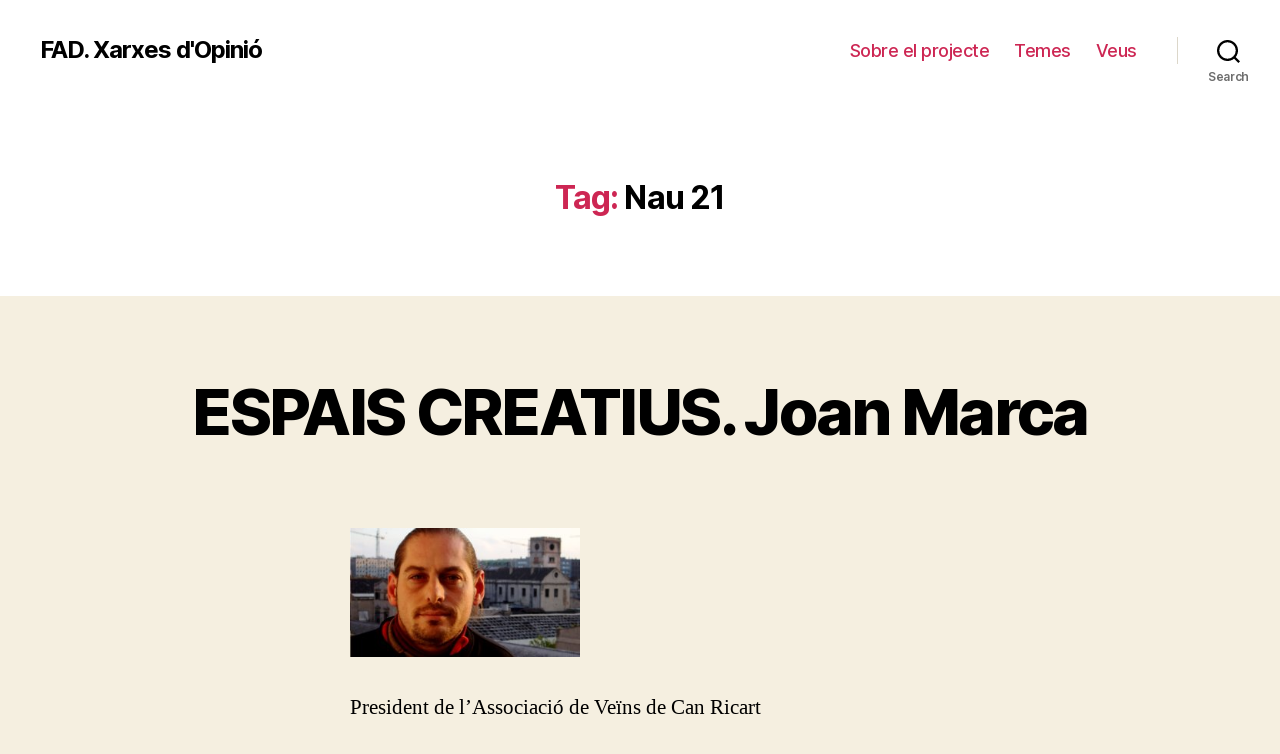

--- FILE ---
content_type: text/css
request_url: https://fad.cat/wip/xarxes/wp-content/themes/twentytwenty-child/style.css?ver=4.0
body_size: 397
content:
/*
Theme Name: Twenty Twenty child theme
Theme URI: http://localhost
Version: 4.0
Description: Child theme of Twenty Twenty
Author: Jesús Noè
Author URI: https://jesusnoe.github.com
Template: twentytwenty
*/
 
/*----------------- Cambios a partir de aquí -------------------------------*/

#cat_menu {
overflow: hidden; 
min-height:auto;
margin-bottom: 8px;
padding-left: 10px;
}

/* All UL elements */
.cat_col {
width:40%;
float:left;
display:block;
padding:0;
margin:0 10px 0 0;
overflow:hidden;
font-weight: bold;
text-decoration: none;
}
/* All LI elements */

.cat_col li {
clear:left;
display:block;
padding:8px;
margin:-10px 0 0 0;
width:auto;
list-style-type: none;
}

.cat_col li a:link, a:visited {
text-decoration:none !important;
}


/* ESTIL PER A PAGINA MENU TEMES */
	/* All UL elements */
	.menu_temes {
	width:auto;
	/*float:left;*/
	display:block;
	padding:0;
	margin:0 0px 0 0;
	overflow:hidden;
	font-weight: bold;
	text-decoration: none;
	}
	/* All LI elements */

	.menu_temes ul {
	}

	.menu_temes li {
	clear:left;
	display:block;
	padding:8px;
	margin:0px 0 0 0;
	width:auto;
	}

	.menu_temes li a:link, a:visited {
	text-decoration:none !important;
	}

/*
 * Images perfil entrevistats
 */
.entry-content img {
	margin: 0 !important;
	padding-right: 20px;
	padding-bottom: 10px;
	width: 250px;
	height: auto;
	max-width: 250px;
}